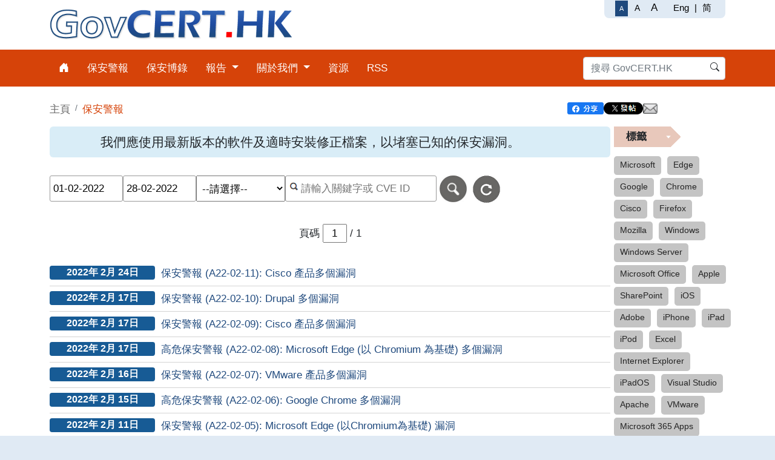

--- FILE ---
content_type: text/html; charset=UTF-8
request_url: https://www.govcert.gov.hk/tc/alerts.php?cert_fromdate=01-02-2022&cert_todate=28-02-2022
body_size: 35498
content:
<!doctype html>
<html lang="zh-Hant-HK" class="">
<head>

	<meta http-equiv="X-UA-Compatible" content="IE=edge,chrome=1">
	<meta charset="UTF-8">
	<meta name="viewport" content="width=device-width, initial-scale=1">
	<title>政府電腦保安事故協調中心 - 保安警報</title>
	<link href="../css/jquery-ui.css" rel="stylesheet" type="text/css">
	<link href="../css/bootstrap.min.css" rel="stylesheet" type="text/css">
	<link href="../css/bootstrap-icons/bootstrap-icons.css" rel="stylesheet" type="text/css">																					  
	<link href="../css/idangerous.swiper.css" rel="stylesheet" type="text/css">
    <link href="../css/global.css" rel="stylesheet" type="text/css">
    <link href="../css/page_top.css" rel="stylesheet" type="text/css">
    <link href="../css/page_bottom.css" rel="stylesheet" type="text/css">
    <link href="../css/alerts.css" rel="stylesheet" type="text/css">
    <link href="../css/sec_alert.css" rel="stylesheet" type="text/css">
	<link href="../../images/portal/favicon.ico" rel="icon" type="image/x-icon" />
	<link href="../../images/portal/favicon.ico" rel="shortcut icon" type="image/x-icon" />
	
	<meta property="og:url" content="http://www.govcert.gov.hk/en/about.html"> 
	<meta property="og:title" content="政府電腦保安事故協調中心 - 保安警報">
	<meta property="og:description" content="保安警報">
	<meta property="og:image:type" content="image/jpeg">
	<meta property="og:image" content="http://www.govcert.gov.hk/img/logo4fb.jpg">
</head>
<body class="govcertVersion">	
	<div id="page-top"></div>
    <div id="page-location" class="container">
		<div class="row">
			<div class="col-9 col-md-9 col-lg-9">
				<ol class="breadcrumb">
					<li class="breadcrumb-item"><a href="index.html">主頁</a></li>
					<li class="breadcrumb-item active_alert" id="doc_title"><a href="alerts.php">保安警報</a></li>
				</ol>
			</div>
			<div class="col-3 col-md-3 col-lg-3">
				<div id="social_btns"></div>
			</div>
		</div>
    </div>
	
<section class="container alertContainer">
	<!--Begin Content-->	
	<div class="row">
		<div class="col-12 col-md-12 col-lg-10">
		<a name="startcontent" tabindex="-1"></a>
			<div class="jumbotron jumbotronBox">
				<div class="container">
					<p id="2017-alerts">
						我們應使用最新版本的軟件及適時安裝修正檔案，以堵塞已知的保安漏洞。
					</p>
				</div>
			</div>
		</div>
	</div>
	<div class="row">
		<div class="col-12 col-md-12 col-lg-10">
			<form onsubmit="return sanitizeInput()">
			<div class="page_select">
				<div class="date">
					<label for="cert_fromdate" class="access">開始日期</label><input id="cert_fromdate" type="text" name="cert_fromdate" class="searchInput clearable datepicker" placeholder="開始日期" value="01-02-2022" />
				</div>
				<div class="date">
					<label for="cert_todate" class="access">結束日期</label><input id="cert_todate" type="text" name="cert_todate" class="searchInput clearable datepicker" placeholder="結束日期" value="28-02-2022" />
				</div>
				<div>
					<label for="productId" class="access" data-lb-aria="selProduct" data-lb="selProduct"></label>
					<select id="productId" name="productId" size="1">
						<option value="" data-lb="selInitial"></option>
												<option value="2" >Adobe</option>
												<option value="33" >AMD</option>
												<option value="3" >Android</option>
												<option value="6" >Apache</option>
												<option value="9" >Apple</option>
												<option value="34" >ARM</option>
												<option value="23" >Bluetooth</option>
												<option value="24" >Broadcom</option>
												<option value="4" >Cisco</option>
												<option value="44" >Citrix</option>
												<option value="35" >Crucial</option>
												<option value="45" >Cypress</option>
												<option value="37" >Dell</option>
												<option value="32" >Drupal</option>
												<option value="68" >Erlang</option>
												<option value="48" >F5</option>
												<option value="40" >Fortinet</option>
												<option value="65" >Git</option>
												<option value="51" >GitLab</option>
												<option value="29" >Google</option>
												<option value="52" >H2</option>
												<option value="26" >HP</option>
												<option value="16" >IBM</option>
												<option value="25" >IEEE</option>
												<option value="20" >Intel</option>
												<option value="11" >ISC</option>
												<option value="57" >Ivanti</option>
												<option value="61" >Juniper</option>
												<option value="15" >Linux</option>
												<option value="53" >McAfee</option>
												<option value="10" >Microsoft</option>
												<option value="13" >Mozilla</option>
												<option value="43" >NGINX</option>
												<option value="21" >OpenSSH</option>
												<option value="19" >OpenSSL</option>
												<option value="12" >Oracle</option>
												<option value="62" >ownCloud</option>
												<option value="47" >Palo Alto</option>
												<option value="14" >PHP</option>
												<option value="41" >Pulse Secure</option>
												<option value="58" >QNAP</option>
												<option value="66" >RADIUS</option>
												<option value="60" >RARLAB</option>
												<option value="69" >React</option>
												<option value="30" >Red Hat</option>
												<option value="27" >RSA</option>
												<option value="55" >Samba</option>
												<option value="36" >Samsung</option>
												<option value="50" >SolarWinds</option>
												<option value="49" >SonicWall</option>
												<option value="46" >Sophos</option>
												<option value="54" >Spring</option>
												<option value="39" >Squid</option>
												<option value="18" >Symantec</option>
												<option value="22" >Synology</option>
												<option value="59" >TP-Link</option>
												<option value="56" >Trend Micro</option>
												<option value="42" >Unix</option>
												<option value="67" >Veeam</option>
												<option value="28" >VMware</option>
												<option value="70" >WatchGuard</option>
												<option value="38" >WhatsApp</option>
												<option value="31" >Xen Project</option>
												<option value="64" >XZ Utils</option>
												<option value="63" >Zoom</option>
											</select>
				</div>
				<div class="searchBar">
					<label for="alerts_input" class="sr-only" data-lb="inputAlertSearch"></label>
					<input 
						id="alerts_input"
						type="text"
						name="searchTxt"
						class="searchInput clearable"
						placeholder="請輸入關鍵字或 CVE ID"
						data-lb-aria="inputAlertSearch"
						onchange="mojarra.ab(this,event,'valueChange',0,0)"
						value=""
					/>
				</div>
				<div><label for="searchbtn" class="access">搜尋</label><input id="searchbtn" type="submit" name="searchbtn" value="搜尋" style="background-image: url(../../images/portal/searchbtn.jpg);background-repeat: no-repeat;width: 50px;height: 50px;font-size: 0;background-color: transparent;background-size:89%;" title="搜尋" class="btnSubmit" onclick="mojarra.jsfcljs(document.getElementById('j_idt28'),{'searchbtn':'searchbtn','searchType':'keyword'},'');return false" /><label for="resetbtn" class="access">重設</label><input id="resetbtn" type="submit" name="resetbtn" value="重設" style="background-image: url(../../images/portal/resetbtn.jpg);background-repeat: no-repeat;width: 50px;font-size: 0;background-color: transparent;height: 50px;background-size:89%;" title="重設" class="btnSubmit" />
				</div>
			</div>
			</form>
			<script>
			  function sanitizeInput() {
				var input = document.getElementById('alerts_input');
				input.value = input.value.replace(/[\\^$*+?.()|[\]{}<>\"'&]/g, '');
				return true;
			  }
			</script>
		</div>
	</div>
		<div class="row">
		<div class="col-12 col-md-12 col-lg-10">
			<div class="page_control">
				<form onsubmit="return submitPage(this);">
				<ul>
										<li><span data-lb="inputPageno"></span>
						<label for="pageIp2" class="access" data-lb="inputPageno"></label><input id="pageIp2" type="text" name="page" value="1" maxlength="2" size="2"><input type="submit" value="Go to page" class="access" aria-label="Go to page">
						/
						<span class="total_page">1</span>
					</li>
									</ul>
				</form>
			</div>
		</div>
	</div>
	<div class="row page_result">
		<div class="col-12 col-md-12 col-lg-10">
			<div class="view-table">
								<div class="view-row">
					<div class="view-col-1">
						<span class="label label-primary">2022年 2月 24日						</span>
						<a href="alerts_detail.php?id=745">保安警報 (A22-02-11): Cisco 產品多個漏洞</a>
					</div>
				</div>
								<div class="view-row">
					<div class="view-col-1">
						<span class="label label-primary">2022年 2月 17日						</span>
						<a href="alerts_detail.php?id=744">保安警報 (A22-02-10): Drupal 多個漏洞</a>
					</div>
				</div>
								<div class="view-row">
					<div class="view-col-1">
						<span class="label label-primary">2022年 2月 17日						</span>
						<a href="alerts_detail.php?id=743">保安警報 (A22-02-09): Cisco 產品多個漏洞</a>
					</div>
				</div>
								<div class="view-row">
					<div class="view-col-1">
						<span class="label label-primary">2022年 2月 17日						</span>
						<a href="alerts_detail.php?id=742">高危保安警報 (A22-02-08): Microsoft Edge (以 Chromium 為基礎) 多個漏洞</a>
					</div>
				</div>
								<div class="view-row">
					<div class="view-col-1">
						<span class="label label-primary">2022年 2月 16日						</span>
						<a href="alerts_detail.php?id=741">保安警報 (A22-02-07): VMware 產品多個漏洞</a>
					</div>
				</div>
								<div class="view-row">
					<div class="view-col-1">
						<span class="label label-primary">2022年 2月 15日						</span>
						<a href="alerts_detail.php?id=740">高危保安警報 (A22-02-06): Google Chrome 多個漏洞</a>
					</div>
				</div>
								<div class="view-row">
					<div class="view-col-1">
						<span class="label label-primary">2022年 2月 11日						</span>
						<a href="alerts_detail.php?id=739">保安警報 (A22-02-05): Microsoft Edge (以Chromium為基礎) 漏洞</a>
					</div>
				</div>
								<div class="view-row">
					<div class="view-col-1">
						<span class="label label-primary">2022年 2月 11日						</span>
						<a href="alerts_detail.php?id=738">高危保安警報 (A22-02-04): Apple iOS 及 iPadOS 漏洞</a>
					</div>
				</div>
								<div class="view-row">
					<div class="view-col-1">
						<span class="label label-primary">2022年 2月 9日						</span>
						<a href="alerts_detail.php?id=737">保安警報 (A22-02-03): Firefox 多個漏洞</a>
					</div>
				</div>
								<div class="view-row">
					<div class="view-col-1">
						<span class="label label-primary">2022年 2月 9日						</span>
						<a href="alerts_detail.php?id=736">高危保安警報 (A22-02-02): Microsoft 產品多個漏洞 (2022年2月)</a>
					</div>
				</div>
								<div class="view-row">
					<div class="view-col-1">
						<span class="label label-primary">2022年 2月 8日						</span>
						<a href="alerts_detail.php?id=735">保安警報 (A22-02-01): Android 多個漏洞</a>
					</div>
				</div>
								<div class="view-row">
					<div class="view-col-1">
						<span class="label label-primary">2022年 2月 4日						</span>
						<a href="alerts_detail.php?id=734">保安警報 (A22-01-26): Microsoft Edge (以Chromium為基礎) 多個漏洞</a>
					</div>
				</div>
								<div class="view-row">
					<div class="view-col-1">
						<span class="label label-primary">2022年 2月 4日						</span>
						<a href="alerts_detail.php?id=733">保安警報 (A22-01-25): Google Chrome 多個漏洞</a>
					</div>
				</div>
								<div class="view-row">
					<div class="view-col-1">
						<span class="label label-primary">2022年 2月 4日						</span>
						<a href="alerts_detail.php?id=732">高危保安警報 (A22-01-24): Cisco 產品多個漏洞</a>
					</div>
				</div>
								<div class="view-row">
					<div class="view-col-1">
						<span class="label label-primary">2022年 2月 4日						</span>
						<a href="alerts_detail.php?id=731">高危保安警報 (A22-01-23): Samba 多個漏洞</a>
					</div>
				</div>
							</div>
		</div>
	</div>
	<div class="row">
		<div class="col-12 col-md-12 col-lg-10">
			<div class="page_control">
				<form onsubmit="return submitPage(this);">
				<ul>
										<li><span data-lb="inputPageno"></span>
						<label for="pageIp2" class="access" data-lb="inputPageno"></label><input id="pageIp2" type="text" name="page" value="1" maxlength="2" size="2"><input type="submit" value="Go to page" class="access" aria-label="Go to page">		
						/
						<span class="total_page">1</span>
					</li>
									</ul>
				</form>
			</div>
		</div>
	</div>
		<div class="row fix_right">
		<div class="bs-docs-sidebar">
			<div>
				<div class="simple_tab">標籤</div>
				<div id="cloud">
										<div class="tagtext"><a href="alerts.php?tag=Microsoft&amp;searchTxt=Microsoft&amp;searchType=tag&amp;page=1">Microsoft</a></div>
										<div class="tagtext"><a href="alerts.php?tag=Edge&amp;searchTxt=Edge&amp;searchType=tag&amp;page=1">Edge</a></div>
										<div class="tagtext"><a href="alerts.php?tag=Google&amp;searchTxt=Google&amp;searchType=tag&amp;page=1">Google</a></div>
										<div class="tagtext"><a href="alerts.php?tag=Chrome&amp;searchTxt=Chrome&amp;searchType=tag&amp;page=1">Chrome</a></div>
										<div class="tagtext"><a href="alerts.php?tag=Cisco&amp;searchTxt=Cisco&amp;searchType=tag&amp;page=1">Cisco</a></div>
										<div class="tagtext"><a href="alerts.php?tag=Firefox&amp;searchTxt=Firefox&amp;searchType=tag&amp;page=1">Firefox</a></div>
										<div class="tagtext"><a href="alerts.php?tag=Mozilla&amp;searchTxt=Mozilla&amp;searchType=tag&amp;page=1">Mozilla</a></div>
										<div class="tagtext"><a href="alerts.php?tag=Windows&amp;searchTxt=Windows&amp;searchType=tag&amp;page=1">Windows</a></div>
										<div class="tagtext"><a href="alerts.php?tag=Windows Server&amp;searchTxt=Windows Server&amp;searchType=tag&amp;page=1">Windows Server</a></div>
										<div class="tagtext"><a href="alerts.php?tag=Microsoft Office&amp;searchTxt=Microsoft Office&amp;searchType=tag&amp;page=1">Microsoft Office</a></div>
										<div class="tagtext"><a href="alerts.php?tag=Apple&amp;searchTxt=Apple&amp;searchType=tag&amp;page=1">Apple</a></div>
										<div class="tagtext"><a href="alerts.php?tag=SharePoint&amp;searchTxt=SharePoint&amp;searchType=tag&amp;page=1">SharePoint</a></div>
										<div class="tagtext"><a href="alerts.php?tag=iOS&amp;searchTxt=iOS&amp;searchType=tag&amp;page=1">iOS</a></div>
										<div class="tagtext"><a href="alerts.php?tag=Adobe&amp;searchTxt=Adobe&amp;searchType=tag&amp;page=1">Adobe</a></div>
										<div class="tagtext"><a href="alerts.php?tag=iPhone&amp;searchTxt=iPhone&amp;searchType=tag&amp;page=1">iPhone</a></div>
										<div class="tagtext"><a href="alerts.php?tag=iPad&amp;searchTxt=iPad&amp;searchType=tag&amp;page=1">iPad</a></div>
										<div class="tagtext"><a href="alerts.php?tag=iPod&amp;searchTxt=iPod&amp;searchType=tag&amp;page=1">iPod</a></div>
										<div class="tagtext"><a href="alerts.php?tag=Excel&amp;searchTxt=Excel&amp;searchType=tag&amp;page=1">Excel</a></div>
										<div class="tagtext"><a href="alerts.php?tag=Internet Explorer&amp;searchTxt=Internet Explorer&amp;searchType=tag&amp;page=1">Internet Explorer</a></div>
										<div class="tagtext"><a href="alerts.php?tag=iPadOS&amp;searchTxt=iPadOS&amp;searchType=tag&amp;page=1">iPadOS</a></div>
										<div class="tagtext"><a href="alerts.php?tag=Visual Studio&amp;searchTxt=Visual Studio&amp;searchType=tag&amp;page=1">Visual Studio</a></div>
										<div class="tagtext"><a href="alerts.php?tag=Apache&amp;searchTxt=Apache&amp;searchType=tag&amp;page=1">Apache</a></div>
										<div class="tagtext"><a href="alerts.php?tag=VMware&amp;searchTxt=VMware&amp;searchType=tag&amp;page=1">VMware</a></div>
										<div class="tagtext"><a href="alerts.php?tag=Microsoft 365 Apps&amp;searchTxt=Microsoft 365 Apps&amp;searchType=tag&amp;page=1">Microsoft 365 Apps</a></div>
										<div class="tagtext"><a href="alerts.php?tag=Android&amp;searchTxt=Android&amp;searchType=tag&amp;page=1">Android</a></div>
										<div class="tagtext"><a href="alerts.php?tag=Acrobat&amp;searchTxt=Acrobat&amp;searchType=tag&amp;page=1">Acrobat</a></div>
										<div class="tagtext"><a href="alerts.php?tag=Acrobat Reader&amp;searchTxt=Acrobat Reader&amp;searchType=tag&amp;page=1">Acrobat Reader</a></div>
										<div class="tagtext"><a href="alerts.php?tag=Flash Player&amp;searchTxt=Flash Player&amp;searchType=tag&amp;page=1">Flash Player</a></div>
										<div class="tagtext"><a href="alerts.php?tag=Adobe Reader&amp;searchTxt=Adobe Reader&amp;searchType=tag&amp;page=1">Adobe Reader</a></div>
										<div class="tagtext"><a href="alerts.php?tag=Exchange Server&amp;searchTxt=Exchange Server&amp;searchType=tag&amp;page=1">Exchange Server</a></div>
									</div>
			</div>
			<div>&nbsp;</div>
			<div>
				<div class="simple_tab">存檔</div>
				<div class="archive_list">
					<ul>
											<li class="ex_li">
							<div><a href="#">2026</a></div>
							<ul>
																<li><a href="alerts.php?cert_fromdate=01-01-2026&amp;cert_todate=31-01-2026">1月</a>
								</li>
															</ul>
						</li>
											<li class="ex_li">
							<div><a href="#">2025</a></div>
							<ul>
																<li><a href="alerts.php?cert_fromdate=01-12-2025&amp;cert_todate=31-12-2025">12月</a>
								</li>
																<li><a href="alerts.php?cert_fromdate=01-11-2025&amp;cert_todate=30-11-2025">11月</a>
								</li>
																<li><a href="alerts.php?cert_fromdate=01-10-2025&amp;cert_todate=31-10-2025">10月</a>
								</li>
																<li><a href="alerts.php?cert_fromdate=01-09-2025&amp;cert_todate=30-09-2025">9月</a>
								</li>
																<li><a href="alerts.php?cert_fromdate=01-08-2025&amp;cert_todate=31-08-2025">8月</a>
								</li>
																<li><a href="alerts.php?cert_fromdate=01-07-2025&amp;cert_todate=31-07-2025">7月</a>
								</li>
																<li><a href="alerts.php?cert_fromdate=01-06-2025&amp;cert_todate=30-06-2025">6月</a>
								</li>
																<li><a href="alerts.php?cert_fromdate=01-05-2025&amp;cert_todate=31-05-2025">5月</a>
								</li>
																<li><a href="alerts.php?cert_fromdate=01-04-2025&amp;cert_todate=30-04-2025">4月</a>
								</li>
																<li><a href="alerts.php?cert_fromdate=01-03-2025&amp;cert_todate=31-03-2025">3月</a>
								</li>
																<li><a href="alerts.php?cert_fromdate=01-02-2025&amp;cert_todate=28-02-2025">2月</a>
								</li>
																<li><a href="alerts.php?cert_fromdate=01-01-2025&amp;cert_todate=31-01-2025">1月</a>
								</li>
															</ul>
						</li>
											<li class="ex_li">
							<div><a href="#">2024</a></div>
							<ul>
																<li><a href="alerts.php?cert_fromdate=01-12-2024&amp;cert_todate=31-12-2024">12月</a>
								</li>
																<li><a href="alerts.php?cert_fromdate=01-11-2024&amp;cert_todate=30-11-2024">11月</a>
								</li>
																<li><a href="alerts.php?cert_fromdate=01-10-2024&amp;cert_todate=31-10-2024">10月</a>
								</li>
																<li><a href="alerts.php?cert_fromdate=01-09-2024&amp;cert_todate=30-09-2024">9月</a>
								</li>
																<li><a href="alerts.php?cert_fromdate=01-08-2024&amp;cert_todate=31-08-2024">8月</a>
								</li>
																<li><a href="alerts.php?cert_fromdate=01-07-2024&amp;cert_todate=31-07-2024">7月</a>
								</li>
																<li><a href="alerts.php?cert_fromdate=01-06-2024&amp;cert_todate=30-06-2024">6月</a>
								</li>
																<li><a href="alerts.php?cert_fromdate=01-05-2024&amp;cert_todate=31-05-2024">5月</a>
								</li>
																<li><a href="alerts.php?cert_fromdate=01-04-2024&amp;cert_todate=30-04-2024">4月</a>
								</li>
																<li><a href="alerts.php?cert_fromdate=01-03-2024&amp;cert_todate=31-03-2024">3月</a>
								</li>
																<li><a href="alerts.php?cert_fromdate=01-02-2024&amp;cert_todate=29-02-2024">2月</a>
								</li>
																<li><a href="alerts.php?cert_fromdate=01-01-2024&amp;cert_todate=31-01-2024">1月</a>
								</li>
															</ul>
						</li>
											<li class="ex_li">
							<div><a href="#">2023</a></div>
							<ul>
																<li><a href="alerts.php?cert_fromdate=01-12-2023&amp;cert_todate=31-12-2023">12月</a>
								</li>
																<li><a href="alerts.php?cert_fromdate=01-11-2023&amp;cert_todate=30-11-2023">11月</a>
								</li>
																<li><a href="alerts.php?cert_fromdate=01-10-2023&amp;cert_todate=31-10-2023">10月</a>
								</li>
																<li><a href="alerts.php?cert_fromdate=01-09-2023&amp;cert_todate=30-09-2023">9月</a>
								</li>
																<li><a href="alerts.php?cert_fromdate=01-08-2023&amp;cert_todate=31-08-2023">8月</a>
								</li>
																<li><a href="alerts.php?cert_fromdate=01-07-2023&amp;cert_todate=31-07-2023">7月</a>
								</li>
																<li><a href="alerts.php?cert_fromdate=01-06-2023&amp;cert_todate=30-06-2023">6月</a>
								</li>
																<li><a href="alerts.php?cert_fromdate=01-05-2023&amp;cert_todate=31-05-2023">5月</a>
								</li>
																<li><a href="alerts.php?cert_fromdate=01-04-2023&amp;cert_todate=30-04-2023">4月</a>
								</li>
																<li><a href="alerts.php?cert_fromdate=01-03-2023&amp;cert_todate=31-03-2023">3月</a>
								</li>
																<li><a href="alerts.php?cert_fromdate=01-02-2023&amp;cert_todate=28-02-2023">2月</a>
								</li>
																<li><a href="alerts.php?cert_fromdate=01-01-2023&amp;cert_todate=31-01-2023">1月</a>
								</li>
															</ul>
						</li>
											<li class="ex_li">
							<div><a href="#">2022</a></div>
							<ul>
																<li><a href="alerts.php?cert_fromdate=01-12-2022&amp;cert_todate=31-12-2022">12月</a>
								</li>
																<li><a href="alerts.php?cert_fromdate=01-11-2022&amp;cert_todate=30-11-2022">11月</a>
								</li>
																<li><a href="alerts.php?cert_fromdate=01-10-2022&amp;cert_todate=31-10-2022">10月</a>
								</li>
																<li><a href="alerts.php?cert_fromdate=01-09-2022&amp;cert_todate=30-09-2022">9月</a>
								</li>
																<li><a href="alerts.php?cert_fromdate=01-08-2022&amp;cert_todate=31-08-2022">8月</a>
								</li>
																<li><a href="alerts.php?cert_fromdate=01-07-2022&amp;cert_todate=31-07-2022">7月</a>
								</li>
																<li><a href="alerts.php?cert_fromdate=01-06-2022&amp;cert_todate=30-06-2022">6月</a>
								</li>
																<li><a href="alerts.php?cert_fromdate=01-05-2022&amp;cert_todate=31-05-2022">5月</a>
								</li>
																<li><a href="alerts.php?cert_fromdate=01-04-2022&amp;cert_todate=30-04-2022">4月</a>
								</li>
																<li><a href="alerts.php?cert_fromdate=01-03-2022&amp;cert_todate=31-03-2022">3月</a>
								</li>
																<li><a href="alerts.php?cert_fromdate=01-02-2022&amp;cert_todate=28-02-2022">2月</a>
								</li>
																<li><a href="alerts.php?cert_fromdate=01-01-2022&amp;cert_todate=31-01-2022">1月</a>
								</li>
															</ul>
						</li>
											<li class="ex_li">
							<div><a href="#">2021</a></div>
							<ul>
																<li><a href="alerts.php?cert_fromdate=01-12-2021&amp;cert_todate=31-12-2021">12月</a>
								</li>
																<li><a href="alerts.php?cert_fromdate=01-11-2021&amp;cert_todate=30-11-2021">11月</a>
								</li>
																<li><a href="alerts.php?cert_fromdate=01-10-2021&amp;cert_todate=31-10-2021">10月</a>
								</li>
																<li><a href="alerts.php?cert_fromdate=01-09-2021&amp;cert_todate=30-09-2021">9月</a>
								</li>
																<li><a href="alerts.php?cert_fromdate=01-08-2021&amp;cert_todate=31-08-2021">8月</a>
								</li>
																<li><a href="alerts.php?cert_fromdate=01-07-2021&amp;cert_todate=31-07-2021">7月</a>
								</li>
																<li><a href="alerts.php?cert_fromdate=01-06-2021&amp;cert_todate=30-06-2021">6月</a>
								</li>
																<li><a href="alerts.php?cert_fromdate=01-05-2021&amp;cert_todate=31-05-2021">5月</a>
								</li>
																<li><a href="alerts.php?cert_fromdate=01-04-2021&amp;cert_todate=30-04-2021">4月</a>
								</li>
																<li><a href="alerts.php?cert_fromdate=01-03-2021&amp;cert_todate=31-03-2021">3月</a>
								</li>
																<li><a href="alerts.php?cert_fromdate=01-02-2021&amp;cert_todate=28-02-2021">2月</a>
								</li>
																<li><a href="alerts.php?cert_fromdate=01-01-2021&amp;cert_todate=31-01-2021">1月</a>
								</li>
															</ul>
						</li>
											<li class="ex_li">
							<div><a href="#">2020</a></div>
							<ul>
																<li><a href="alerts.php?cert_fromdate=01-12-2020&amp;cert_todate=31-12-2020">12月</a>
								</li>
																<li><a href="alerts.php?cert_fromdate=01-11-2020&amp;cert_todate=30-11-2020">11月</a>
								</li>
																<li><a href="alerts.php?cert_fromdate=01-10-2020&amp;cert_todate=31-10-2020">10月</a>
								</li>
																<li><a href="alerts.php?cert_fromdate=01-09-2020&amp;cert_todate=30-09-2020">9月</a>
								</li>
																<li><a href="alerts.php?cert_fromdate=01-08-2020&amp;cert_todate=31-08-2020">8月</a>
								</li>
																<li><a href="alerts.php?cert_fromdate=01-07-2020&amp;cert_todate=31-07-2020">7月</a>
								</li>
																<li><a href="alerts.php?cert_fromdate=01-06-2020&amp;cert_todate=30-06-2020">6月</a>
								</li>
																<li><a href="alerts.php?cert_fromdate=01-05-2020&amp;cert_todate=31-05-2020">5月</a>
								</li>
																<li><a href="alerts.php?cert_fromdate=01-04-2020&amp;cert_todate=30-04-2020">4月</a>
								</li>
																<li><a href="alerts.php?cert_fromdate=01-03-2020&amp;cert_todate=31-03-2020">3月</a>
								</li>
																<li><a href="alerts.php?cert_fromdate=01-02-2020&amp;cert_todate=29-02-2020">2月</a>
								</li>
																<li><a href="alerts.php?cert_fromdate=01-01-2020&amp;cert_todate=31-01-2020">1月</a>
								</li>
															</ul>
						</li>
											<li class="ex_li">
							<div><a href="#">2019</a></div>
							<ul>
																<li><a href="alerts.php?cert_fromdate=01-12-2019&amp;cert_todate=31-12-2019">12月</a>
								</li>
																<li><a href="alerts.php?cert_fromdate=01-11-2019&amp;cert_todate=30-11-2019">11月</a>
								</li>
																<li><a href="alerts.php?cert_fromdate=01-10-2019&amp;cert_todate=31-10-2019">10月</a>
								</li>
																<li><a href="alerts.php?cert_fromdate=01-09-2019&amp;cert_todate=30-09-2019">9月</a>
								</li>
																<li><a href="alerts.php?cert_fromdate=01-08-2019&amp;cert_todate=31-08-2019">8月</a>
								</li>
																<li><a href="alerts.php?cert_fromdate=01-07-2019&amp;cert_todate=31-07-2019">7月</a>
								</li>
																<li><a href="alerts.php?cert_fromdate=01-06-2019&amp;cert_todate=30-06-2019">6月</a>
								</li>
																<li><a href="alerts.php?cert_fromdate=01-05-2019&amp;cert_todate=31-05-2019">5月</a>
								</li>
																<li><a href="alerts.php?cert_fromdate=01-04-2019&amp;cert_todate=30-04-2019">4月</a>
								</li>
																<li><a href="alerts.php?cert_fromdate=01-03-2019&amp;cert_todate=31-03-2019">3月</a>
								</li>
																<li><a href="alerts.php?cert_fromdate=01-02-2019&amp;cert_todate=28-02-2019">2月</a>
								</li>
																<li><a href="alerts.php?cert_fromdate=01-01-2019&amp;cert_todate=31-01-2019">1月</a>
								</li>
															</ul>
						</li>
											<li class="ex_li">
							<div><a href="#">2018</a></div>
							<ul>
																<li><a href="alerts.php?cert_fromdate=01-12-2018&amp;cert_todate=31-12-2018">12月</a>
								</li>
																<li><a href="alerts.php?cert_fromdate=01-11-2018&amp;cert_todate=30-11-2018">11月</a>
								</li>
																<li><a href="alerts.php?cert_fromdate=01-10-2018&amp;cert_todate=31-10-2018">10月</a>
								</li>
																<li><a href="alerts.php?cert_fromdate=01-09-2018&amp;cert_todate=30-09-2018">9月</a>
								</li>
																<li><a href="alerts.php?cert_fromdate=01-08-2018&amp;cert_todate=31-08-2018">8月</a>
								</li>
																<li><a href="alerts.php?cert_fromdate=01-07-2018&amp;cert_todate=31-07-2018">7月</a>
								</li>
																<li><a href="alerts.php?cert_fromdate=01-06-2018&amp;cert_todate=30-06-2018">6月</a>
								</li>
																<li><a href="alerts.php?cert_fromdate=01-05-2018&amp;cert_todate=31-05-2018">5月</a>
								</li>
																<li><a href="alerts.php?cert_fromdate=01-04-2018&amp;cert_todate=30-04-2018">4月</a>
								</li>
																<li><a href="alerts.php?cert_fromdate=01-03-2018&amp;cert_todate=31-03-2018">3月</a>
								</li>
																<li><a href="alerts.php?cert_fromdate=01-02-2018&amp;cert_todate=28-02-2018">2月</a>
								</li>
																<li><a href="alerts.php?cert_fromdate=01-01-2018&amp;cert_todate=31-01-2018">1月</a>
								</li>
															</ul>
						</li>
											<li class="ex_li">
							<div><a href="#">2017</a></div>
							<ul>
																<li><a href="alerts.php?cert_fromdate=01-12-2017&amp;cert_todate=31-12-2017">12月</a>
								</li>
																<li><a href="alerts.php?cert_fromdate=01-11-2017&amp;cert_todate=30-11-2017">11月</a>
								</li>
																<li><a href="alerts.php?cert_fromdate=01-10-2017&amp;cert_todate=31-10-2017">10月</a>
								</li>
																<li><a href="alerts.php?cert_fromdate=01-09-2017&amp;cert_todate=30-09-2017">9月</a>
								</li>
																<li><a href="alerts.php?cert_fromdate=01-08-2017&amp;cert_todate=31-08-2017">8月</a>
								</li>
																<li><a href="alerts.php?cert_fromdate=01-07-2017&amp;cert_todate=31-07-2017">7月</a>
								</li>
																<li><a href="alerts.php?cert_fromdate=01-06-2017&amp;cert_todate=30-06-2017">6月</a>
								</li>
																<li><a href="alerts.php?cert_fromdate=01-05-2017&amp;cert_todate=31-05-2017">5月</a>
								</li>
																<li><a href="alerts.php?cert_fromdate=01-04-2017&amp;cert_todate=30-04-2017">4月</a>
								</li>
																<li><a href="alerts.php?cert_fromdate=01-03-2017&amp;cert_todate=31-03-2017">3月</a>
								</li>
																<li><a href="alerts.php?cert_fromdate=01-02-2017&amp;cert_todate=28-02-2017">2月</a>
								</li>
																<li><a href="alerts.php?cert_fromdate=01-01-2017&amp;cert_todate=31-01-2017">1月</a>
								</li>
															</ul>
						</li>
											<li class="ex_li">
							<div><a href="#">2016</a></div>
							<ul>
																<li><a href="alerts.php?cert_fromdate=01-12-2016&amp;cert_todate=31-12-2016">12月</a>
								</li>
																<li><a href="alerts.php?cert_fromdate=01-11-2016&amp;cert_todate=30-11-2016">11月</a>
								</li>
																<li><a href="alerts.php?cert_fromdate=01-10-2016&amp;cert_todate=31-10-2016">10月</a>
								</li>
																<li><a href="alerts.php?cert_fromdate=01-09-2016&amp;cert_todate=30-09-2016">9月</a>
								</li>
																<li><a href="alerts.php?cert_fromdate=01-08-2016&amp;cert_todate=31-08-2016">8月</a>
								</li>
																<li><a href="alerts.php?cert_fromdate=01-07-2016&amp;cert_todate=31-07-2016">7月</a>
								</li>
																<li><a href="alerts.php?cert_fromdate=01-06-2016&amp;cert_todate=30-06-2016">6月</a>
								</li>
																<li><a href="alerts.php?cert_fromdate=01-05-2016&amp;cert_todate=31-05-2016">5月</a>
								</li>
																<li><a href="alerts.php?cert_fromdate=01-04-2016&amp;cert_todate=30-04-2016">4月</a>
								</li>
																<li><a href="alerts.php?cert_fromdate=01-03-2016&amp;cert_todate=31-03-2016">3月</a>
								</li>
																<li><a href="alerts.php?cert_fromdate=01-02-2016&amp;cert_todate=29-02-2016">2月</a>
								</li>
																<li><a href="alerts.php?cert_fromdate=01-01-2016&amp;cert_todate=31-01-2016">1月</a>
								</li>
															</ul>
						</li>
											<li class="ex_li">
							<div><a href="#">2015</a></div>
							<ul>
																<li><a href="alerts.php?cert_fromdate=01-12-2015&amp;cert_todate=31-12-2015">12月</a>
								</li>
																<li><a href="alerts.php?cert_fromdate=01-11-2015&amp;cert_todate=30-11-2015">11月</a>
								</li>
																<li><a href="alerts.php?cert_fromdate=01-10-2015&amp;cert_todate=31-10-2015">10月</a>
								</li>
																<li><a href="alerts.php?cert_fromdate=01-09-2015&amp;cert_todate=30-09-2015">9月</a>
								</li>
																<li><a href="alerts.php?cert_fromdate=01-08-2015&amp;cert_todate=31-08-2015">8月</a>
								</li>
																<li><a href="alerts.php?cert_fromdate=01-07-2015&amp;cert_todate=31-07-2015">7月</a>
								</li>
																<li><a href="alerts.php?cert_fromdate=01-06-2015&amp;cert_todate=30-06-2015">6月</a>
								</li>
																<li><a href="alerts.php?cert_fromdate=01-05-2015&amp;cert_todate=31-05-2015">5月</a>
								</li>
																<li><a href="alerts.php?cert_fromdate=01-04-2015&amp;cert_todate=30-04-2015">4月</a>
								</li>
															</ul>
						</li>
										</ul>
				</div>
			</div>
		</div>
	</div>
</section>
	
    
    <div id="page-bottom"></div>
        <!--[if lt IE 9]>
    <script src="http://html5shiv.googlecode.com/svn/trunk/html5.js"></script>
    <![endif]-->
    <script src="../js/respond.min.js"></script>
    <script src="../js/jquery.min.js"></script>
    <script src="../js/jquery-migrate.min.js"></script>
	<script src="../js/jquery.cookie.min.js"></script>
	<script src="../js/jquery-ui.js"></script>
	<script src="../js/alerts.js"></script>
	<script src="../js/URI.js"></script>
	<script src="../js/bootstrap.bundle.min.js"></script>
    <script src="../js/idangerous.swiper.min.js"></script>
	<script src="../js/idangerous.swiper.progress.js"></script>
	<script src="../js/loadJson.js"></script>
	<script src="../js/socialShare.js"></script>
    <script src="../js/global.js"></script>
	<script src="../js/sec_alert.js"></script>
	<script type="text/javascript">
	function chPage(val){
		var uri = new URI(document.location);
		window.location.href = uri.setQuery('page',val).toString();
		return false;
	}
	function submitPage(frm){
		chPage($(frm).find('[name=page]').val());
		return false;		
	}
	$(function(){
		$('.datepicker').datepicker({dateFormat:'dd-mm-yy'});
	});
	</script>
</body>
</html>


--- FILE ---
content_type: text/html
request_url: https://www.govcert.gov.hk/tc/page_top.html
body_size: 1214
content:
<header>
    <a id="top"></a>
    <div class="container flex">
		<div id="skipwrapper">
			<a id="skiptocontent" name="skiptocontent" href="#startcontent" class="nonaccess" tabindex="1" data-lb="skiptoMain"></a>
		</div>
        <div id="brand-logo-desktop" class="brand-logo-left">
            <a href="index.html"><img id="GovCERT-HK-brand-logo" src="../img/GovCERT.HK_logo.png" class="img-responsive" title="政府電腦保安事故協調中心" alt="政府電腦保安事故協調中心" width=400/></a>
        </div>
		<div class="toolbar-container">
			<div class="toolbar text-center">
				<div id="toolbar-font-resize" class="toolbar-group"><a href="#" id="header-font-S" class="font-btn-small" data-lb-aria="fontsizeS" data-lb-title="fontsizeS"><span>A</span></a></div>
				<div id="toolbar-font-resize" class="toolbar-group"><a href="#" id="header-font-D" class="font-btn-default" data-lb-aria="fontsizeR" data-lb-title="fontsizeR"><span>A</span></a></div>
				<div id="toolbar-font-resize" class="toolbar-group"><a href="#" id="header-font-L" class="font-btn-large" data-lb-aria="fontsizeL" data-lb-title="fontsizeL"><span>A</span></a></div>
				<div id="toolbar-lang" class="toolbar-group"><a href='javascript:comChangeLanguage("en")' class="lang-btn" aria-label="English" title="English">Eng</a></div> 
				<div id="toolbar-lang" class="toolbar-group"> | </div>
				<div id="toolbar-lang" class="toolbar-group"><a href='javascript:comChangeLanguage("sc")' class="lang-btn" aria-label="简体中文" title="简体中文">简</a></div>
			</div>
        </div>
    </div>
</header>
<nav class="navbar navbar-default navbar-expand-lg">
	<div class="container visible-xs">
		<div class="navbar-header">
			<div id="brand-logo-mobile-s" class="navbar-brand">
				<a href="index.html"><img id="GovCERT-HK-brand-logo" src="../img/GovCERT.HK_logo.png" title="政府電腦保安事故協調中心" alt="政府電腦保安事故協調中心" width=250></a>
			</div>
			<div id="brand-logo-mobile-xs" class="navbar-brand">
				<a href="index.html"><img id="GovCERT-HK-brand-logo" src="../img/GovCERT.HK_logo.png" title="政府電腦保安事故協調中心" alt="政府電腦保安事故協調中心" width=180></a>
			</div>
			 <button type="button" class="navbar-toggle collapsed" data-bs-toggle="collapse" data-bs-target="#bs-example-navbar-collapse-1" data-lb-aria="hamMenu">
				<span class="navbar-toggler-icon bi bi-list"></span>
			</button>
		</div>
	</div>
	

		<div class="container">
			<div class="collapse navbar-collapse justify-content-between flex-row-reverse collapse" id="bs-example-navbar-collapse-1">
					
				<form class="d-flex searchbar" role="search" method="get" action="//www.search.gov.hk/search.html"  onsubmit="return sanitizeInput()">
					<div class="textbox-icon textbox-icon-right wd100pc">
						<i class="bi bi-search"></i>
						<!--<label for="query">&nbsp;</label>-->
						<input type="text" name="query" id="query" class="form-control" placeholder="搜尋 GovCERT.HK " aria-label="搜尋 GovCERT.HK"/>
						<input type="hidden" name="tpl_id" value="stdsearch" >
						<input type="hidden" name="ui_lang" value="zh-hk">
						<input type="hidden" name="ui_charset" value="utf-8">
						<input type="hidden" name="gp1" value="govcert_home">
						<input type="hidden" name="gp0" value="govcert_home">
						<input type="hidden" name="site" value="govcert_home">
						<input type="hidden" name="web" value="this">
					</div>
				</form>
				<script src="../js/sanitizeInput.js"></script>

				<ul class="nav navbar-nav" role="menubar">
					  <li class="nav-item" role="none">
						<a class="nav-link" id="link_home" href="index.html" aria-label="主頁" role="menuitem">
						  <i class="bi bi-house-door-fill" aria-hidden="true"></i>
						</a>
					  </li>
					  <li class="nav-item" role="none">
						<a class="nav-link" href="alerts.php" role="menuitem">保安警報</a>
					  </li>
					  <li class="nav-item" role="none">
						<a class="nav-link" href="securityblogs.html" role="menuitem">保安博錄</a>
					  </li>
					  <li class="nav-item dropdown" role="none">
						<a class="nav-link dropdown-toggle"
						   href="#"
						   id="rp-menu"
						   role="menuitem"
						   aria-haspopup="true"
						   aria-expanded="false"
						   data-bs-toggle="dropdown">
						   報告
						</a>

						<ul class="dropdown-menu" aria-labelledby="rp-menu" role="menu">
						  <li role="none"><a class="dropdown-item" href="annualreport.html" role="menuitem">年報</a></li>
						  <li role="none"><a class="dropdown-item" href="landscape.html" role="menuitem">威脅形勢</a></li>
						</ul>
					  </li>
					  <li class="nav-item dropdown" role="none">
						<a class="nav-link dropdown-toggle"
						   href="#"
						   id="about-menu"
						   role="menuitem"
						   aria-haspopup="true"
						   aria-expanded="false"
						   data-bs-toggle="dropdown">
						   關於我們
						</a>

						<ul class="dropdown-menu" aria-labelledby="about-menu" role="menu">
						  <li role="none"><a class="dropdown-item" href="about.html" role="menuitem">關於我們</a></li>
						  <li role="none"><a class="dropdown-item" href="public_key.html" role="menuitem">PGP 公開密碼匙</a></li>
						  <li role="none"><a class="dropdown-item" href="rfc2350_profile.html" role="menuitem">簡介</a></li>
						</ul>
					  </li>
					  <li class="nav-item" role="none">
						<a class="nav-link" href="resources.html" role="menuitem">資源</a>
					  </li>
					  <li class="nav-item" role="none">
						<a class="nav-link" href="rss.html" role="menuitem">RSS</a>
					  </li>
					</ul>
			</div>
		</div>
</nav>

<script src="../js/page_top.js"></script>
<script src="../js/loadJson.js"></script>
<script src="../js/jquery.placeholder.js"></script>
<script>
	$(function() {
		// Invoke the plugin
		$('input').placeholder();
	});
</script>

--- FILE ---
content_type: text/html
request_url: https://www.govcert.gov.hk/tc/page_bottom.html
body_size: 866
content:
<footer>
	<ul>
		<li><a href="sitemap.html">網站地圖</a></li>
		<li><a href="legal.html">重要告示</a></li>
		<li><a href="privacy.html">私隱政策</a></li>
		<li><a href="mailto:cert@govcert.gov.hk">聯絡我們</a></li>
	</ul>
	<div class="container">
		<div class="banner-links-footer-text">
			<section>
				<div id="banner-links-grp">
					<div class="container">
						<a href="#" id="banner-links-prev" class="page-stay-link"><span class="access">Previous</span></a>
						<div class="swiper-container">
							<div id="banner-links" class="swiper-wrapper">
								<div class="swiper-slide"><a href="https://www.digitalpolicy.gov.hk/tc" target="_blank" rel="noreferrer noopener"><img style="background:#fff;"src="../img/banner/dpo_logo_tc.png" alt="數字政策辦公室" title="數字政策辦公室"></a></div>
								<div class="swiper-slide"><a href="https://www.cybersechub.hk/tc/home/highlights" target="_blank" rel="noreferrer noopener"><img src="../img/banner/cybersechub.png" alt="Cybersec Infohub" title="Cybersec Infohub"></a></div>
								<div class="swiper-slide"><a href="https://www.infosec.gov.hk/tc/" target="_blank" rel="noreferrer noopener"><img src="../img/banner/infosec_hk.png" alt="資訊安全網" title="資訊安全網"></a></div>
								<div class="swiper-slide"><a href="http://www.cybersecurity.hk/tc/index.php" target="_blank" rel="noreferrer noopener"><img src="../img/banner/CSIP-Logo.png" alt="網絡安全資訊站" title="網絡安全資訊站"></a></div>
								<!--div class="swiper-slide"><a href="http://www.infocloud.gov.hk/home/1?lang=tc" target="_blank"><img src="../img/banner/infocloud_logo_tc.png" alt="The InfoCloud portal" title="The InfoCloud portal"></a></div-->
								<div class="swiper-slide"><a href="http://www.gov.hk/tc/residents/" target="_blank" rel="noreferrer noopener"><img src="../img/banner/MyGovHK_83x49_tc.gif"  alt="歡迎使用香港政府一站通" title="歡迎使用香港政府一站通" ></a></div>
								<!--
								<div class="swiper-slide"><a href="http://www.2017.gov.hk/tc/home/index.html" target="_blank"><img src="../img/banner/2017_tc.jpg" title="2017: Seize the Opportunity!" alt="2017: Seize the Opportunity!"></a></div>
								-->
							</div>
						</div>
						<a href="#" id="banner-links-next" class="page-stay-link"><span class="access">Next</span></a>
					</div>
				</div>
			</section>
			<p id="recognition-links">
				<a href="http://www.caringcompany.org.hk/index.php?&lang=2" target="_blank" rel="noreferrer noopener"><img src="../img/caringcompany.jpg" alt="同心展關懷" title="同心展關懷" ></a>
				<a href="http://www.w3.org/WAI/WCAG2AA-Conformance" target="_blank" rel="noreferrer noopener"><img src="../img/w3c-wcag2.0.gif" alt="2A無障礙說明" title="2A無障礙說明" ></a>
				<!--a href="http://www.ogcio.gov.hk/en/community/web_accessibility/recognition_scheme/" target="_blank"><img src="../img/WA_Gold.jpg" alt="Web Accessibility Recognition Scheme" ></a-->
			</p>
			<p class="footer_text">
			 &copy; 2024 數字政策辦公室版權所有 <br/>
			修訂／檢視日期： <span id="last-modify-year"></span> 年 <span id="last-modify-month"></span> 月<br>
			使用最新版本的 Microsoft Edge，Mozilla Firefox，Safari 及 Google Chrome 瀏覽器瀏覽此網站，有更佳的效果。
			</p>
		</div>
	</div>
    <a href="#top" id="back-to-top-img"><img src="../img/top.png" title="回頁頂"></a>
</footer>

<script src="../js/page_bottom.js"></script>

--- FILE ---
content_type: text/html; charset=UTF-8
request_url: https://www.govcert.gov.hk/gray.php
body_size: -402
content:
{"gray":1670344200}

--- FILE ---
content_type: text/css
request_url: https://www.govcert.gov.hk/css/page_top.css
body_size: 1755
content:
@charset "UTF-8";

/************************************************************************************
* 1. Layout for page_top.html
* 2. Customised Style for Bootstrap's Components
*************************************************************************************/

/*********************************************************
 * Style for GovCERT.HK brand logo
 *********************************************************/
.brand-logo-left {
	padding: 15px 0;
    margin-right: auto
}
.brand-logo-right {
	margin-top: 20px;
	margin-bottom: 10px;
	padding-left: 23px;
	padding-right: 23px;
	float: right;
}

#skipwrapper{
	font-size: 1rem;
	text-decoration: none;
}

#skipwrapper a {
	position: absolute;
    top: 0;
    left: 0;
	overflow: hidden;
    transform: translateY(-100%);
    background-color: #9C3107;
    color: #fff;
    padding: 0.5rem 1rem;
}

#skipwrapper a:focus, #skipwrapper a:active{
    transform: translateY(0);
	color: #fff;
}

div#brand-logo-mobile-s {
	display: none;
}
div#brand-logo-mobile-xs {
	display: none;
}
div#brand-logo-desktop {
	display: inline-block;
}
@media (max-width: 991px) {
	/*********************************************************
	 * Style for GovCERT.HK brand logo
	 *********************************************************/
	img#GovCERT-HK-brand-logo {
		*width: 80%;
		*height: 80%;
	}
	/* Hidden desktop version of GovCERT.HK brand logo and show its mobile version */
	div#brand-logo-desktop {
		display: none;
	}
	div#brand-logo-mobile-xs {
		display: none;
	}
	div#brand-logo-mobile-s {
		display: inline-block;
	}
}
@media (max-width: 356px) {
	/* Hidden desktop version of GovCERT.HK brand logo and show its mobile version */
	div#brand-logo-desktop {
		display: none;
	}
	div#brand-logo-mobile-s {
		display: none;
	}
	div#brand-logo-mobile-xs {
		display: inline-block;
	}
}

/*********************************************************
 * Customised style for font size of
 * Bootstrap's navbar component
 *********************************************************/
/* Change the default font size of navigation menu */
.navbar .nav > li > a,
.navbar .nav > li.current-menu-item > a,
.navbar .nav > li.current-menu-ancestor > a {
	font-size:      1.2em;
}
@media (min-width: 992px) {
	.navbar-nav > li > a {
		padding-top: 15px;
		padding-bottom: 15px;
		line-height: 31px;
	}
}

/*********************************************************
 * Customised style for toggle menu button of
 * Bootstrap's navbar component
 *********************************************************/
.navbar-toggle {
	position: relative;
	float: right;
	margin-right: 15px;
	*vertical-align: middle;
	*margin-top: 8px;
	*margin-bottom: 8px;
	background-color: transparent;
	background-image: none;
	border: 0px solid transparent;
	color: #000;
	font-size: 25px;
}
.navbar-default .navbar-toggle:hover,
.navbar-default .navbar-toggle:focus {
	background-color: transparent;
	color: #2b251f;
}
.navbar-collapse {
	padding-right: 0px;
	padding-left: 0px;
}
@media (max-width: 991px) {
	/* Customised style for Bootstrap's navbar component of mobile
		version */
	.navbar-default {
		border: 0;
		background-color: #ffffff;
	}
	.navbar-default .navbar-header{
		*display: flex;
 		background-color: #ffffff;
  		border-color: transparent;
		width: 100%;
	}
	.navbar-default .navbar-nav {
		color: #ffffff;
		*background-color: #d15902;
		background-color: #d64309;
	}
	.navbar-form .navbar-nav,
	.navbar-form .navbar-nav > div {
		width: 100%;
    	text-align: center;
  		float: none;
   		display: inline-block;
		margin-left: auto;
		margin-right: auto;
	}
	.navbar-collapse {
		padding-right: 15px;
		padding-left: 15px;
		background-color: #d64309;
	}
	.navbar-form .form-control {
		display: block;
		width: 100%;
	}
}
@media (max-width: 490px) {
	.navbar-default .navbar-header{
		*display: flex;
	}
}
@media (max-width: 356px) {
	.navbar-toggle {
		font-size: 18px;
	}
}

@media (max-width: 991px) {
	.navbar .nav > li > a#link_home:lang(en)::after {
		content: " Home";
	}
	
	.navbar .nav > li > a#link_home:lang(zh-Hans)::after {
		content: " 主页";
	}
	
	.navbar .nav > li > a#link_home:lang(zh-Hant)::after {
		content: " 主頁";
	}
}

/*********************************************************
 * Style for toolbar at upper right corner
 *********************************************************/
.toolbar {
	width: 200px;
	height: 30px;
	right: 0px;
	background-color: #e0eaf4;
	position: relative;
	float: right;
	top: 0;
	-webkit-border-radius: 0 0 8px 8px;
	-moz-border-radius: 0 0 8px 8px;
	border-radius: 0 0 8px 8px;
	font-size: 15px;
}

/* Style for locating the toolbar at the middle of the screen
   for mobile version */
@media (max-width: 991px) {
	.toolbar {
		left: auto;
		right: auto;
		margin-left: auto;
    	margin-right: auto;
		float:none;
	}
}

.toolbar-group {
	font-size: 15px;
	font-weight: 50;
	color: #000;
	display: inline-block;
}

/*********************************************************
 * Style for language setting button in toolbar 
 *********************************************************/
.lang-btn {
	margin: 0px 5px;
	font-size: 15px;
	color: #000;
}
.lang-btn:hover,
.lang-btn:hover.active {
	background-color: #1F497D;
	color: #fff;
}

/*********************************************************
 * Style for font-size adjustment button in toolbar 
 *********************************************************/
.font-btn-small {
	color: #000;
	font-size: 11px;
	*margin: 5px;
	padding: 7px;
}
.font-btn-small:hover,
.font-btn-small.active {
	background-color: #1F497D;
	color: #fff;
}

.font-btn-default {
	color: #000;
	font-size: 14px;
	*margin: 5px;
	padding: 7px;
}
.font-btn-default:hover,
.font-btn-default.active {
	background-color: #1F497D;
	color: #fff;
}

.font-btn-large {
	color: #000;
	font-size: 17px;
	*margin-left: 5px;
	margin-right: 10px;
	padding: 7px;
}
.font-btn-large:hover,
.font-btn-large.active {
	background-color: #1F497D;
	color: #fff;
}


/*********************************************************
 * Style for iconic textbox
 *********************************************************/
.textbox-icon { 
    position: relative; 
}
.textbox-icon .glyphicon {
	position: absolute;
	padding: 10px;
	font-size: 15px;
	color: #2b251f;
	pointer-events: none;
}
/* Set left alignment to the textbox icon */
.textbox-icon-left .glyphicon  { 
	left:  0px;
}
.textbox-icon-left input  { 
	padding-left:  30px; 
}
/* Set right alignment to the textbox icon */
.textbox-icon-right .glyphicon { 
	right: 0px;
}
.textbox-icon-right input { 
	padding-right: 30px; 
}
@media (max-width: 490px) {
	.toolbar {
		font-size: 15px;
	}
	.toolbar-group {
		font-size: 15px;
	}
	.lang-btn {
		font-size: 15px;
	}
	.font-btn-small {
		font-size: 11px;
	}
	.font-btn-default {
		font-size: 14px;
	}
	.font-btn-large {
		font-size: 17px;	
	}
}
@media (max-width: 320px) {
	.toolbar {
		font-size: 10px;
	}
	.toolbar-group {
		font-size: 10px;
	}
	.lang-btn {
		font-size: 15px;
	}
	.font-btn-small {
		font-size: 10px;
	}
	.font-btn-default {
		font-size: 12px;
	}
	.font-btn-large {
		font-size: 15px;	
	}
}

/*********************************************************
 * Style for placeholder of search input box for IE9
 *********************************************************/
 
	.my-placeholder { 
		color: #aaa; 
	}
	.note { 
		border: 1px solid orange;
		padding: 1em;
		background: #ffffe0; 
	}

/*********************************************************
* Style for header share
*********************************************************/
.toolbar-container {
	width: 200px;
	margin-left: auto
}

.social_btns {position: absolute;top: 50%;right: 1%;height: 100%;}

/*.social_btns {
	margin-top: 20px;
	float: right;
	vertical-align: middle;
}

.social_btns  iframe{
	vertical-align: middle;
}

.social_btns  div{
	display: inline-block;
	vertical-align: middle;
	padding: 3px 3px;
}

.social_btns  img{
	display: inline-block;
	vertical-align: middle;
	padding: 0px;
}*/

@media (max-width: 991px) {

	/*.social_btns {
		height: initial !important; 
		float: right;
		vertical-align: middle;
		font-size: 1px;	
	}

	.social_btns  iframe{
		vertical-align: middle;
	}

	.social_btns  div{
		display: initial !important;
		vertical-align: middle;
		*padding: 3px 0px;
	}

	.social_btns > #mail_icon {
		float: right;
	}

	.social_btns  img{
		display: block;
		vertical-align: middle;
		padding: 0px;
	}*/

}

/* Bootstrap 5 upgrade */
.navbar{
	padding: 0px;
	background-color: #d64309; 
	border-color: #d64309;
}

.navbar-default .navbar-nav > li > a {
    color: #ffffff;
}

.dropdown-menu{
	border-radius: 0px;
	padding: 5px 0px;
	background: #d64309;
	color: white;
	margin-top: 0px !important;
}

.dropdown-item{
	color: white;
	font-size: 15px;
}

.dropdown-item:hover{
	background: #1f497d;
	color: white;
}

.nav-link:hover{
	background: #1f497d;
}

.nav-link.dropdown-toggle.show{
	background: #1f497d;
}

/*.navbar-header{
	width: 100%;
    padding: 15px 0px;
}*/

.navbar-toggle{
	margin-right: 0px;
}

@media (min-width: 991px){
	.visible-xs{
		display: none !important;
	}
}

a{
	text-decoration: none;
}

@media (max-width: 991px){

	.navbar{
		background-color: #ffffff;
		border-color: #ffffff;
	}

	.nav-link{
		padding: 10px 15px;
	}

	.container{
		min-height: 60px;
	}

	.container.navbar-body{
		background: #d64309;
		max-width: 100%;
	}

	.visible-xs{
		display: block;
	}

}

--- FILE ---
content_type: text/css
request_url: https://www.govcert.gov.hk/css/page_bottom.css
body_size: 535
content:
@charset "UTF-8";

/************************************************************************************
* 1. Layout for page_bottom.html
* 2. Customised Style for Bootstrap's Components
*************************************************************************************/

/*********************************************************
 * Style for banner bar
 *********************************************************/
/* Style for disabling the Green-Yellow outline when mouse hovering
   over the banners */
#banner-links a:hover,
#banner-links a:focus,
#recognition-links a:hover,
#recognition-links a:focus {
  outline: 2px solid #000;
}

div#banner-links-grp .swiper-container {
//	width: 50%;
	*width: 55%;
	height: 58px;
	display: inline-block;
	text-align: center;
	vertical-align: middle;
	background-color: #e0eaf4;
}
/*  Change the bottom banner size when the width of viewport changes */
@media (max-width: 1200px) {
	div#banner-links-grp .swiper-container {
		width: 70%;
		*width: 65%;
	}
}
@media (max-width: 990px) {
	div#banner-links-grp .swiper-container {
		width: 80%;
		*width: 85%;
	}
}
@media (max-width: 800px) {
	div#banner-links-grp .swiper-container {
		width: 80%;
		*width: 85%;
	}
}
@media (max-width: 767px) {
	div#banner-links-grp .swiper-container {
		width: 75%;
		*width: 80%;
	}
}

div#banner-links-grp .swiper-slide {
}
div#banner-links-grp .swiper-slide img {
	margin: 0 8px;
}
div#banner-links-grp {
	float: left;
	font-size: 0;
	text-align: center;
	clear: both;
	width: 100%;
	padding: 20px 0;
	background-color: #e0eaf4;
	*margin-top: 30px;
}
a#banner-links-prev {
	width: 25px;
	height: 50px;
	*display: inline-block;
	display: none;
	background-image: url(../img/banner-links-prev.png);
	background-position: center center;
	background-repeat: no-repeat;
	vertical-align: top;
}
a#banner-links-next {
	width: 25px;
	height: 50px;
	*display: inline-block;
	display: none;
	background-image: url(../img/banner-links-next.png);
	background-position: center center;
	background-repeat: no-repeat;
	vertical-align: top;
}
@media (max-width: 767px) {
	a#banner-links-prev {
		display: inline-block;
	}
	a#banner-links-next {
		display: inline-block;
	}
}

/*********************************************************
 * Style for footer
 *********************************************************/
footer {
	width: 100%;
	padding: 0px 0px 20px 0px;
	text-align: center;
	background-color: #e0eaf4;
    margin-top: 30px;
}
footer .footer_text {
	font-size: 0.8em;
}

footer div.container {
	text-align: center;
}
footer ul {
	text-align: center;
	width: 100%;
	*background-color: #d15902;
	background-color: #d64309;
	padding: 20px 10px;
}
footer ul li {
	padding: 0 10px;
	display: inline-block;
}
footer ul li a, footer ul li a:hover, footer ul li a:visited {
	border: none;
	display: inline-block;
	color: #ffffff;
}
footer p {
	text-align: right;
}

/*********************************************************
 * Style for back-to-top image
 *********************************************************/
a#back-to-top-img {
	position: fixed;
	bottom: 20px;
	right: 20px;
	opacity: 1;
	z-index: 999;
	display: none;
}

@media (max-width: 767px) {
	footer ul {
		padding: 0;
		list-style-type: none;
		font-size: 1em;
		display: block;
		text-align: left;
		width: 100%;
	}
	footer ul li {
		display: block;
		color: #353535;
		font-size: 1em;
		width: 100%;
	}
	footer ul li a {
		color: #ffffff;
		text-decoration: none;
		display: block;
		border-bottom: 1px solid #ffffff;
		padding: 10px 20px;
	}
}

@media (max-width: 490px) {}

@media (max-width: 320px) {}



--- FILE ---
content_type: text/css
request_url: https://www.govcert.gov.hk/css/sec_alert.css
body_size: 853
content:
@charset "UTF-8";

/************************************************************************************
* 1. Layout for all html of security alerts
*************************************************************************************/
article > .alert-info {
	*font-size: 1.3em;
	margin-bottom: 21px;
	font-weight: 300;
	line-height: 1.4;
}

/*********************************************************
* Style for back-page image
*********************************************************/
a#back-page-img {
	position: fixed;
	bottom: 20px;
	left: 20px;
	opacity: 0.5;
	z-index: 999;
}

/*********************************************************
* Style for social networking buttons
*********************************************************/
/*#social_btns {
	height: 40px; 
	float: right;
	vertical-align: middle;
}

#social_btns  iframe{
	vertical-align: middle;
}

#social_btns  div{
	display: inline-block;
	vertical-align: middle;
	padding: 3px 3px;
}

#social_btns  img{
	display: inline-block;
	vertical-align: middle;
	padding: 0px;
}*/

@media (max-width: 991px) {

/*#social_btns {
    height: 85px;
    float: right;
    vertical-align: middle;
    font-size: 1px;
    margin-top: -22px;
}

#social_btns  iframe{
	vertical-align: middle;
}

#social_btns  div{
	display: block;
	vertical-align: middle;
	*padding: 3px 0px;
}

#social_btns  img{
	display: block;
	vertical-align: middle;
	padding: 0px;
}*/

}


.container {
	position: relative;
}

body .row.fix_right {
    position: absolute;
    top: 0;
    right: 15px;
    min-width: 240px;
    max-width: 240px;
}

@media ( max-width : 1399px) {
	body .row.fix_right {
		right: -5px;
	}
}

.row {
    min-width: 760px;
    /*width: 80%;*/
}
@media ( max-width : 989px) {
body .row {
    min-width: inherit !important;
    max-width: none !important;
    width: auto !important;
}
}
body .bs-docs-sidebar {
	width: auto;
}

@media ( max-width : 1199px) {
	body .row {
		max-width: none !important;
		width: auto !important;
		position: relative !important;
		float: none !important;

	}
	body .fix_right #cloud {
		width: 100%;
		height: auto;
	}
}

.view-table a {
    display: inline;
    float: left;
    width: 70%;
}

.view-table .label {
    float: left;
}
.enVersion .view-table a{
	padding-left: 9em;
}

section.container{
font-size:1.2em;
}
section.container .label {
    font-size: .916em;
    width: 11em;
}
.chineseVersion section.container .label {
    width: 10em;
}
section.container h4{
	font-size:1.25em;
}
section.container h2{
	font-size:1.25em;
    color: #3c3c3c;
    font-weight: 600;
    padding-top: 35px;
}
section.container .text-content{
font-size:inherit !important;
}
.alertContainer {overflow: hidden; min-height: 785.7px;}
.jumbotron p{
    font-size: 1.2em !important;
}
.jumbotronBox {padding-left: 60px; padding-right: 60px; border-radius: 6px; margin-bottom: 30px;}

.page_control{
    font-size:inherit !important;
}
label{
font-size:inherit !important;
}
.bs-docs-sidebar #cloud>div>a{
font-size:inherit !important;
}

@media (max-width: 989px){
	body .view-table .label {position: relative;/* margin-bottom: 5px; */}
	body .view-table a{padding-left:0;}
}

.page_select input.btnSubmit {
    height: 2.5em;
    padding: 0 20px 0 25px;
    margin-right: 5px;
}

body.govcertVersion .breadcrumb a{
	text-decoration: none; 
}

body.govcertVersion .breadcrumb a:hover,
body.govcertVersion .breadcrumb a:focus,
body.govcertVersion .breadcrumb a:active{
	text-decoration: underline; 
}

.fix_right #cloud {
   /* width: 300px;*/
    width: 100%;
}

@media (max-width: 1199px){
section.container{
min-height:0 !important;
}
}

/* section .row {
    width: 93%;
}
@media (max-width: 1199px){
section .row {
width: 100%;
}
} */

body.govcertVersion .breadcrumb .active_alert a{
	color: #d64309 !important;
}
.searchBar input{
	/*max-width:229px;*/
	max-width:14.5em;
}
#cert_fromdate{
    height: 2.5em;
    padding: 0 20px 0 5px;
    /* width:120px;*/
    width:7em;
}
#cert_todate{
    height: 2.5em;
    padding: 0 20px 0 5px;
   /* width:120px;*/
   width:7em;
}

body .row.fix_right>.bs-docs-sidebar>div {
    padding-left: 15px;
}
 
@media (max-width: 991px){
	.profmain{
		width: 100% !important;
	}
	
.jumbotronBox {padding-left: 0; padding-right:0;}
}

.profnav{
	width:280px;
	float:left;
	position:relative;
}

.profmain{
	width: calc(100% - 280px);
	float: left;
}

.tagtext{
	font-size: 14px;
}



--- FILE ---
content_type: application/javascript
request_url: https://www.govcert.gov.hk/js/loadJson.js
body_size: 275
content:
(function () {
    document.addEventListener("DOMContentLoaded", function () {

        const rawLang = document.documentElement.lang || "en";

        const langMap = {
            "en": "en",
            "tc": "tc",
            "sc": "sc",
            "zh-Hant-HK": "tc",
            "zh-Hans-CN": "sc"
        };

        const lang = langMap[rawLang] || "en";

        fetch("../json/siteText.json")
            .then(res => res.json())
            .then(texts => {
                applyI18nText(texts, lang);
                applyI18nAttributes(texts, lang);
            })
            .catch(console.error);
    });

    // ---- innerText ----
    function applyI18nText(texts, lang) {
        document.querySelectorAll("[data-lb]").forEach(el => {
            const key = el.getAttribute("data-lb");
            if (texts[key]) {
                el.textContent = texts[key][lang] || texts[key].en;
            }
        });
    }

    // ---- aria-label, alt, title, placeholder ----
    function applyI18nAttributes(texts, lang) {
        // aria-label
		document.querySelectorAll("[data-lb-aria]").forEach(el => {
			let raw = el.getAttribute("data-lb-aria");

			let keys;
			try {
				// Detect JSON array: ["a","b","c"]
				keys = JSON.parse(raw);
			} catch (e) {
				// Fallback: treat as a single key
				keys = [raw];
			}

			// Build combined aria-label text
			let ariaText = keys
				.map(k => texts[k] ? (texts[k][lang] || texts[k].en) : "")
				.join("")
				.trim();

			if (ariaText) {
				el.setAttribute("aria-label", ariaText);
			}
		});

        // alt
        document.querySelectorAll("[data-lb-alt]").forEach(el => {
            const key = el.getAttribute("data-lb-alt");
            if (texts[key]) {
                el.setAttribute("alt", texts[key][lang] || texts[key].en);
            }
        });

        // title
        document.querySelectorAll("[data-lb-title]").forEach(el => {
            const key = el.getAttribute("data-lb-title");
            if (texts[key]) {
                el.setAttribute("title", texts[key][lang] || texts[key].en);
            }
        });

        // placeholder
        document.querySelectorAll("[data-lb-ph]").forEach(el => {
            const key = el.getAttribute("data-lb-ph");
            if (texts[key]) {
                el.setAttribute("placeholder", texts[key][lang] || texts[key].en);
            }
        });
    }

})();


--- FILE ---
content_type: application/javascript
request_url: https://www.govcert.gov.hk/js/alerts.js
body_size: -2
content:
/*$('body').scrollspy({
	target: '.bs-docs-sidebar',
	offset: 40
});*/


$(".view-table .view-row").click(function(){
	var anchor_element = $(this).children().children("a");
    var href_attr = anchor_element.attr("href");
	window.location.href = href_attr;
});

function showArchive(){
	$('.archive_list li').each(function(){
		if($(this).find('ul').length>0)
			$(this).addClass('ex_li');
	});
	$('.archive_list a').on('click',function(){
		if($(this).closest('li').find('ul').length>0){
			$(this).closest('li').toggleClass('active');
			try{initCloudHeight();initMain();}catch(err){};
			return false;
		}
	});
}

function initCloudHeight(){
//	console.log("bbbb");
var h ='';
h=$('.row.fix_right').height();
$('.row.fix_right').closest('section').css('min-height',h);
}

$(function(){
	showArchive();
	initCloudHeight();
});

--- FILE ---
content_type: application/javascript
request_url: https://www.govcert.gov.hk/js/sec_alert.js
body_size: 375
content:
/* =================================================================================================
	Construct the e-mail icon for social sharing button
	
	Pre-requisite: 
		doc_title - The document title of security alerts / advisory;
		mail_icon - The position of the mail icon;
		doc_title - The document title;
================================================================================================= */

(function(){
	var html, title, url;
	var pagetitle = document.title;
	switch(document.documentElement.lang) {
		case "en":
			title = pagetitle;
			url = "Please refer to:" + "\n\n" + window.location.href;
			mailto = "Share via email";
			break;
		case "zh-Hant":
		case "tc":
			title = pagetitle;
			url = "詳情請參閱:" + "\n\n" + window.location.href;
			mailto = "透過電郵分享";
			break;
		case "zh-Hans":
		case "sc":
			title = pagetitle;
			url = "详情请参阅:" + "\n\n" + window.location.href;
			mailto = "透过电郵分享";
			break;
		default:
			title = pagetitle;
			url = "Please refer to" + "\n\n" + window.location.href;
			mailto = "Share via email";
	};
	//alert(title);
	html = "<a href=\"mailto:?subject=" + encodeURIComponent(title).replace(/'/g,"%27").replace(/"/g,"%22") + "&body=" + encodeURIComponent(url).replace(/'/g,"%27").replace(/"/g,"%22")  + "%0A\"><img src=\"../img/email.gif\" title=\""+ mailto +"\" aria-label=\""+ mailto +"\" border=\"0\" /></a>";
	//alert(html);
	$("#mail_icon").html(html);
})();

/* =================================================================================================
	Construct the Tweeter icon for social sharing button
	
	Pre-requisite: 
		doc_title - The document title of security alerts / advisory;
		tweet_icon - The position of the mail icon;
		doc_title - The document title;
================================================================================================= */

(function(){
	var html, title, url;
	switch(document.documentElement.lang) {
		case "en":
			title = "GovCERT.HK - " + $("#doc_title").text();
			break;
		case "zh-Hant":
			title = "政府電腦保安事故協調中心 - " + $("#doc_title").text();
			break;
		case "zh-Hans":
			title = "政府电脑保安事故协调中心 - " + $("#doc_title").text();
			break;
		default:
			title = "GovCERT.HK - " + $("#doc_title").text();
	};
	url = window.location.href;
	html = "<a href=\"https://twitter.com/share\" class=\"twitter-share-button\" data-url=\"" + url + "\" data-text=\"" + title + "\"  data-count=\"none\">Tweet</a>";
	//alert(html);
	$("#tweet_icon").html(html);
})();

--- FILE ---
content_type: application/javascript
request_url: https://www.govcert.gov.hk/js/page_top.js
body_size: 375
content:
/* Javascript for switching font size by using toolbar inside
   the page_top.html */
$.switchFontSize = function(fsize) {
	switch(fsize) {
		case 'L':
			var ratio = '120%';
			break;
		case 'D':
			var ratio = '100%';
			break;
		default:
			var ratio = '90%';
	}
	$("body").css("font-size", ratio);

	$("body").css("font-size", ratio);
	$('div#toolbar-font-resize a.active').removeClass('active');
	$('a#header-font-' + fsize).addClass('active');
	$.cookie('fsize_govcerthk', fsize, {
		expires: 365,
		path: '/'
	});;
}

/* Javascript for changing the height of the tab according the font size */
$.switchTabHeight = function(fsize) {
	switch(fsize) {
		case 'L':
			var height = '53px';
			break;
		case 'D':
			var height = '50px';
			break;
		default:
			var height = '45px';
	}
	$(".nav-tabs > li").css("height", height);
}

/* Javascript for toggling the navigation menu bar while the page
   is rendering at mobile platform 
   It is tailored for the menu inside the page_top.html*/
$(function() {
	var pull 		= $('#pull');
		menu 		= $('nav ul');
		menuHeight	= menu.height();
	$(pull).on('click', function(e) {
		
		e.preventDefault();
		menu.slideToggle();
	});
	$(window).resize(function(){
		var w = $(window).width();
		if(w > 320 && menu.is(':hidden')) {
			menu.removeAttr('style');
		}
	});
});

$(document).ready(function() {
	/* Change font size by clicking font-resize button at toolbar */
	$("div#toolbar-font-resize a").click(function() {
		$.switchFontSize($(this).attr('id').substr(12, 1));
		$.switchTabHeight($(this).attr('id').substr(12, 1));
		return false;
	});
	
	var fsize = $.cookie('fsize_govcerthk');
	if (!fsize) {
		if( /Android|iPhone|iPod|BlackBerry|IEMobile|Opera Mini/i.test(navigator.userAgent) ) {
			fsize = 'L';
		} else {
			fsize = 'S';
		}
	}
	$.switchFontSize(fsize);
	$.switchTabHeight(fsize);
});

--- FILE ---
content_type: application/javascript
request_url: https://www.govcert.gov.hk/js/sanitizeInput.js
body_size: -269
content:
function sanitizeInput() {
	var input = document.getElementById('query');
	var original = input.value;
	var sanitized = original.replace(/[\\^$*+?.()|[\]{}]/g, '');
					
	input.value = sanitized;
	return true;
}

--- FILE ---
content_type: application/javascript
request_url: https://www.govcert.gov.hk/js/socialShare.js
body_size: 388
content:
$(document).ready(function() {
    $.getJSON('../json/siteText.json', function (data) {

        const rawLang = document.documentElement.lang || 'en';
        const langMap = {
            'en': 'en',
            'zh-Hant-HK': 'tc',
            'zh-Hans-CN': 'sc'
        };
        const lang = langMap[rawLang] || 'en';

        const referText = data.refer[lang] || data.refer['en'];
        const emailText = data.socialmedia.emailto[lang] || data.socialmedia.emailto['en'];
        const fbText = data.socialmedia.facebook[lang] || data.socialmedia.facebook['en'];
        const twText = data.socialmedia.twitter[lang] || data.socialmedia.twitter['en'];

        const pageUrl = encodeURIComponent(window.location.href);
        const pageName = window.location.pathname.split('/').pop();
        const title = document.title;
        const emailBody = referText + "\n\n" + window.location.href;

        const emailHtml =
            `<a href="mailto:?subject=${encodeURIComponent(title).replace(/'/g, "%27").replace(/"/g, "%22")}` +
            `&body=${encodeURIComponent(emailBody).replace(/'/g, "%27").replace(/"/g, "%22")}%0A">` +
            `<img src="../img/email.gif" title="${emailText}" aria-label="${emailText}" border="0" />` +
            `</a>`;

        // Only show buttons if not alert_detail.php
        let shareHtml = '';
        if (pageName !== 'alert_detail.php') {
            shareHtml = `
                <div class="socialBtnBox">
				<div>
                    <a id="fb-share" href="https://www.facebook.com/sharer/sharer.php?u=${pageUrl}" target="_blank" rel="noopener noreferrer">
                        <img src="../img/fb_share_${lang}.png" title="${fbText}" aria-label="${fbText}">
                    </a>
                </div>
                <div>
                    <a id="twitter-share" href="https://twitter.com/intent/tweet?url=${pageUrl}" target="_blank" rel="noopener noreferrer">
                        <img src="../img/twitter_share_${lang}.png" title="${twText}" aria-label="${twText}">
                    </a>
                </div>
                <div id="mail_icon">${emailHtml}</div>
            `;
        }

        const container = document.getElementById('social_btns');
        if (container && shareHtml) {
            container.innerHTML = shareHtml;
        }

    });

});
